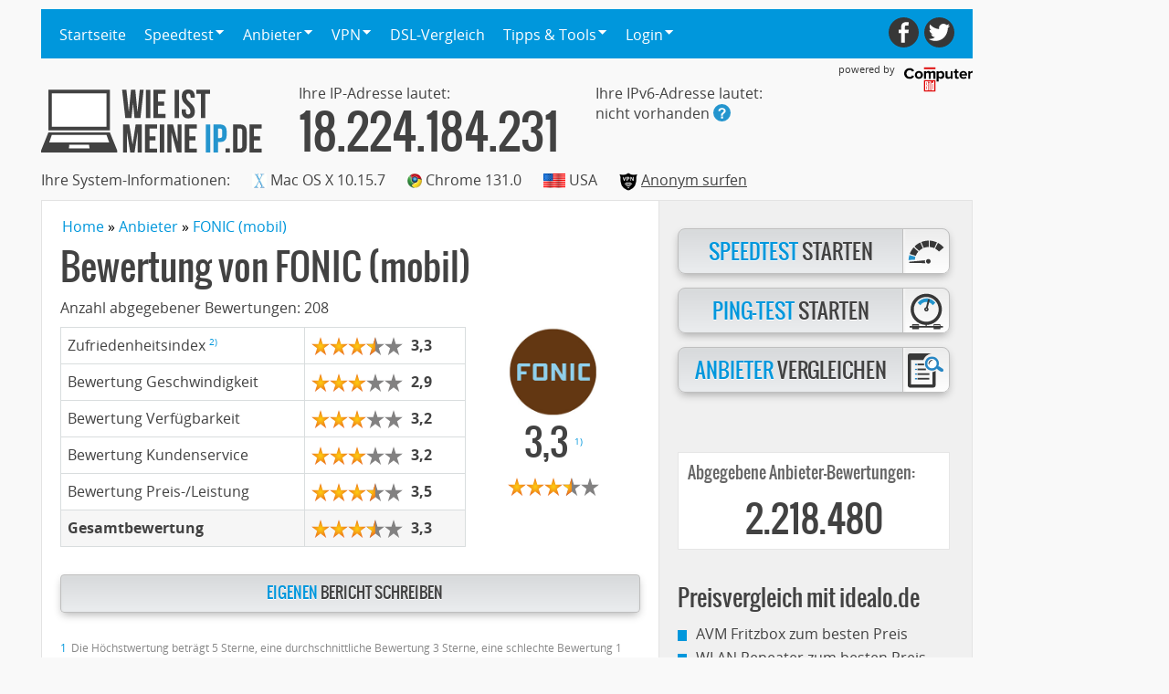

--- FILE ---
content_type: text/html; charset=UTF-8
request_url: https://www.wieistmeineip.de/anbieter/fonic/Seite3
body_size: 11252
content:
<!DOCTYPE html>
<html lang="de-DE">
<head>

<script type="text/javascript">
  var _gaq_id = "UA-30945286-1";
  var _gaq = _gaq || [];
</script>


<script>
function _typeof(t){return(_typeof="function"==typeof Symbol&&"symbol"==typeof Symbol.iterator?function(t){return typeof t}:function(t){return t&&"function"==typeof Symbol&&t.constructor===Symbol&&t!==Symbol.prototype?"symbol":typeof t})(t)}!function(){for(var t,e,o=[],n=window,r=n;r;){try{if(r.frames.__tcfapiLocator){t=r;break}}catch(t){}if(r===n.top)break;r=n.parent}t||(function t(){var e=n.document,o=!!n.frames.__tcfapiLocator;if(!o)if(e.body){var r=e.createElement("iframe");r.style.cssText="display:none",r.name="__tcfapiLocator",e.body.appendChild(r)}else setTimeout(t,5);return!o}(),n.__tcfapi=function(){for(var t=arguments.length,n=new Array(t),r=0;r<t;r++)n[r]=arguments[r];if(!n.length)return o;"setGdprApplies"===n[0]?n.length>3&&2===parseInt(n[1],10)&&"boolean"==typeof n[3]&&(e=n[3],"function"==typeof n[2]&&n[2]("set",!0)):"ping"===n[0]?"function"==typeof n[2]&&n[2]({gdprApplies:e,cmpLoaded:!1,cmpStatus:"stub"}):o.push(n)},n.addEventListener("message",(function(t){var e="string"==typeof t.data,o={};if(e)try{o=JSON.parse(t.data)}catch(t){}else o=t.data;var n="object"===_typeof(o)?o.__tcfapiCall:null;n&&window.__tcfapi(n.command,n.version,(function(o,r){var a={__tcfapiReturn:{returnValue:o,success:r,callId:n.callId}};t&&t.source&&t.source.postMessage&&t.source.postMessage(e?JSON.stringify(a):a,"*")}),n.parameter)}),!1))}();
</script>

<script>
    (function () { var e = false; var c = window; var t = document; function r() { if (!c.frames["__uspapiLocator"]) { if (t.body) { var a = t.body; var e = t.createElement("iframe"); e.style.cssText = "display:none"; e.name = "__uspapiLocator"; a.appendChild(e) } else { setTimeout(r, 5) } } } r(); function p() { var a = arguments; __uspapi.a = __uspapi.a || []; if (!a.length) { return __uspapi.a } else if (a[0] === "ping") { a[2]({ gdprAppliesGlobally: e, cmpLoaded: false }, true) } else { __uspapi.a.push([].slice.apply(a)) } } function l(t) { var r = typeof t.data === "string"; try { var a = r ? JSON.parse(t.data) : t.data; if (a.__cmpCall) { var n = a.__cmpCall; c.__uspapi(n.command, n.parameter, function (a, e) { var c = { __cmpReturn: { returnValue: a, success: e, callId: n.callId } }; t.source.postMessage(r ? JSON.stringify(c) : c, "*") }) } } catch (a) { } } if (typeof __uspapi !== "function") { c.__uspapi = p; __uspapi.msgHandler = l; c.addEventListener("message", l, false) } })();
</script>

    <script>
    window._sp_queue = [];
    window._sp_ = {
        config: {
            accountId: 75,
            baseEndpoint: 'https://cdn.privacy-mgmt.com',
            propertyId: 7661, // !! Your Property Id
            gdpr: { },
            events: {
                onMessageReceiveData: function(data){ window.__cmp_onMessageReceiveData = data }
            },
            // targetingParams: {
               // hasPur: PUR_STATE_AS_BOOLEAN,
            // },
        }
    }
    </script>
<script src="https://cdn.privacy-mgmt.com/unified/wrapperMessagingWithoutDetection.js" async=""></script>
<script data-sdk="l/1.1.11" data-cfasync="false" nowprocket src="https://html-load.com/loader.min.js" charset="UTF-8"></script>
<script nowprocket>(function(){function t(o,e){const r=n();return(t=function(t,n){return r[t-=411]})(o,e)}function n(){const t=["recovery","&url=","setItem","width: 100vw; height: 100vh; z-index: 2147483647; position: fixed; left: 0; top: 0;","onLine","40hztqwf","&domain=","5527485BlGUPy","rtt","8950224WRnKuF","type","last_bfa_at","documentElement","close-error-report","querySelectorAll","/loader.min.js",'/loader.min.js"]',"textContent","setAttribute","getComputedStyle","searchParams","Script not found","as_modal_loaded","width","message","append","remove","as_index","Failed to load script: ","contains","31368194dyOLyq","removeEventListener","currentScript","_fa_","hostname",'script[src*="//',"20shVQtK","link,style","display","from","value","querySelector","https://error-report.com/report","charCodeAt","POST","concat","name","src","reload","loader_light","https://","location","35125ZzvLwx","data","length","544844RpwNGq","btoa","split","text","title","none","style","https://report.error-report.com/modal?eventId=&error=","now","iframe","VGhlcmUgd2FzIGEgcHJvYmxlbSBsb2FkaW5nIHRoZSBwYWdlLiBQbGVhc2UgY2xpY2sgT0sgdG8gbGVhcm4gbW9yZS4=","error","createElement","&error=","host","loader-check","write","outerHTML","script","https://report.error-report.com/modal?eventId=","url","38JRmzIU","appendChild","Fallback Failed","height","154017vehHGh","forEach","https://report.error-report.com/modal?eventId=&error=Vml0YWwgQVBJIGJsb2NrZWQ%3D&domain=","localStorage","toString","7fWCgCa","getBoundingClientRect","2264424zyUSjm","Cannot find currentScript","href","addEventListener","map","as_","connection","attributes","check"];return(n=function(){return t})()}(function(){const o=t,e=n();for(;;)try{if(627989===-parseInt(o(501))/1+parseInt(o(426))/2*(parseInt(o(430))/3)+parseInt(o(451))/4*(parseInt(o(498))/5)+parseInt(o(437))/6*(-parseInt(o(435))/7)+-parseInt(o(455))/8+parseInt(o(453))/9*(-parseInt(o(482))/10)+parseInt(o(476))/11)break;e.push(e.shift())}catch(t){e.push(e.shift())}})(),(()=>{"use strict";const n=t,o=n=>{const o=t;let e=0;for(let t=0,r=n[o(500)];t<r;t++)e=(e<<5)-e+n[o(489)](t),e|=0;return e},e=class{static[n(445)](){const t=n;var e,r;let c=arguments[t(500)]>0&&void 0!==arguments[0]?arguments[0]:t(446),a=!(arguments[t(500)]>1&&void 0!==arguments[1])||arguments[1];const i=Date[t(413)](),s=i-i%864e5,d=s-864e5,l=s+864e5,u=t(442)+o(c+"_"+s),w=t(442)+o(c+"_"+d),h=t(442)+o(c+"_"+l);return u!==w&&u!==h&&w!==h&&!(null!==(e=null!==(r=window[u])&&void 0!==r?r:window[w])&&void 0!==e?e:window[h])&&(a&&(window[u]=!0,window[w]=!0,window[h]=!0),!0)}};function r(o,e){const r=n;try{window[r(433)][r(448)](window[r(497)][r(419)]+r(479)+btoa(r(457)),Date[r(413)]()[r(434)]())}catch(t){}try{!async function(n,o){const e=r;try{if(await async function(){const n=t;try{if(await async function(){const n=t;if(!navigator[n(450)])return!0;try{await fetch(location[n(439)])}catch(t){return!0}return!1}())return!0;try{if(navigator[n(443)][n(454)]>1e3)return!0}catch(t){}return!1}catch(t){return!1}}())return;const r=await async function(n){const o=t;try{const t=new URL(o(488));t[o(466)][o(471)](o(456),o(495)),t[o(466)][o(471)](o(505),""),t[o(466)][o(471)](o(470),n),t[o(466)][o(471)](o(425),location[o(439)]);const e=await fetch(t[o(439)],{method:o(490)});return await e[o(504)]()}catch(t){return o(416)}}(n);document[e(460)](e(483))[e(431)]((t=>{const n=e;t[n(472)](),t[n(463)]=""}));let a=!1;window[e(440)](e(470),(t=>{const n=e;n(468)===t[n(499)]&&(a=!0)}));const i=document[e(417)](e(414));i[e(493)]=e(424)[e(491)](r,e(418))[e(491)](btoa(n),e(452))[e(491)](o,e(447))[e(491)](btoa(location[e(439)])),i[e(464)](e(411),e(449)),document[e(458)][e(427)](i);const s=t=>{const n=e;n(459)===t[n(499)]&&(i[n(472)](),window[n(477)](n(470),s))};window[e(440)](e(470),s);const d=()=>{const t=e,n=i[t(436)]();return t(506)!==window[t(465)](i)[t(484)]&&0!==n[t(469)]&&0!==n[t(429)]};let l=!1;const u=setInterval((()=>{if(!document[e(475)](i))return clearInterval(u);d()||l||(clearInterval(u),l=!0,c(n,o))}),1e3);setTimeout((()=>{a||l||(l=!0,c(n,o))}),3e3)}catch(t){c(n,o)}}(o,e)}catch(t){c(o,e)}}function c(t,o){const e=n;try{const n=atob(e(415));confirm(n)?location[e(439)]=e(412)[e(491)](btoa(t),e(452))[e(491)](o,e(447))[e(491)](btoa(location[e(439)])):location[e(494)]()}catch(t){location[e(439)]=e(432)[e(491)](o)}}(()=>{const t=n,o=n=>t(474)[t(491)](n);let c="";try{var a,i;null===(a=document[t(478)])||void 0===a||a[t(472)]();const n=null!==(i=function(){const n=t,o=n(473)+window[n(502)](window[n(497)][n(480)]);return window[o]}())&&void 0!==i?i:0;if(!e[t(445)](t(420),!1))return;const s="html-load.com,fb.html-load.com,content-loader.com,fb.content-loader.com"[t(503)](",");c=s[0];const d=document[t(487)](t(481)[t(491)](s[n],t(462)));if(!d)throw new Error(t(467));const l=Array[t(485)](d[t(444)])[t(441)]((n=>({name:n[t(492)],value:n[t(486)]})));if(n+1<s[t(500)])return function(n,o){const e=t,r=e(473)+window[e(502)](window[e(497)][e(480)]);window[r]=o}(0,n+1),void function(n,o){const e=t;var r;const c=document[e(417)](e(423));o[e(431)]((t=>{const n=e;let{name:o,value:r}=t;return c[n(464)](o,r)})),c[e(464)](e(493),e(496)[e(491)](n,e(461))),document[e(421)](c[e(422)]);const a=null===(r=document[e(478)])||void 0===r?void 0:r[e(422)];if(!a)throw new Error(e(438));document[e(421)](a)}(s[n+1],l);r(o(t(428)),c)}catch(n){try{n=n[t(434)]()}catch(t){}r(o(n),c)}})()})();})();</script>
<link rel="stylesheet" href="https://cdn.watchetifuters.cloud/static/assets/style.min.css?query=1747933715" />
<meta charset="utf-8">
<meta name="HandheldFriendly" content="True">
<meta name="MobileOptimized" content="320">
<meta name="viewport" content="width=device-width">
<meta name="format-detection" content="telephone=no">

<meta name="robots" content="index, follow">
<meta name="description" content="13 User auf wieistmeineip.de haben FONIC (mobil) hinsichtlich Geschwindigkeit, Verfügbarkeit, Kundenservice und Preis-Leistungs-Verhältnis bewertet.">
<meta property="og:title" content="Bewertung von FONIC (mobil) - Anbieter im Vergleich auf wieistmeineip.de">
<meta property="og:description" content="13 User auf wieistmeineip.de haben FONIC (mobil) hinsichtlich Geschwindigkeit, Verfügbarkeit, Kundenservice und Preis-Leistungs-Verhältnis bewertet.">
<meta property="og:url" content="https://www.wieistmeineip.de/anbieter/fonic/Seite3">
<meta property="og:image" content="https://static.wie-ist-meine-ip.de/i/_logo.svg">
<meta property="og:type" content="website">
<meta property="fb:admins" content="100003341654937">


<!--[if lte IE 8]>
  <script type="text/javascript">window.location.href="/error/browser/";</script>
<![endif]-->




<link rel="shortcut icon" href="https://static.wie-ist-meine-ip.de/favicon.ico">


<link href="/css/styles.php?v=1.31" rel="stylesheet" type="text/css" />

<link rel="prev" href="https://www.wieistmeineip.de/anbieter/fonic/Seite2"> <link rel="next" href="https://www.wieistmeineip.de/anbieter/fonic/Seite4"> <link rel="amphtml" href="https://www.wieistmeineip.de/anbieter/fonic/Seite3/amp/"> <link rel="canonical" href="https://www.wieistmeineip.de/anbieter/fonic/Seite3">

<link rel="preconnect" href="//www.asadcdn.com"/>
<link rel="dns-prefetch" href="//www.asadcdn.com"/>

<title>Bewertung von FONIC (mobil) - Anbieter im Vergleich auf wieistmeineip.de</title>

<script>

  var _SITE_NAME="WIMIP";
  var wimip = wimip || [];
  wimip.ip = "18.224.184.231";
</script>
<script type="text/javascript" src="https://www.wieistmeineip.de/js/md5.min.js"></script>
<script type="text/javascript" src="https://www.wieistmeineip.de/js/js.php?v=1.3.1"></script>


<!--[if lte IE 8]>
<script type="text/javascript">
	"'abbr article aside audio bb canvas datagrid datalist details dialog eventsource figure footer header hgroup mark menu meter nav output progress section time video'".replace(/\w+/g,function(n){document.createElement(n)})
</script>
<![endif]-->
<script type="text/javascript">
var viewdesktop = ($(window).width() >= 768);
</script>


<script>var appNexusPageName = "sonstiges";</script>
<script>

if (viewdesktop) {
  adSSetup = {
    view: "d",
    partners: true,
    adPlacements: ["superbanner","sky","billboard","mrec","mrec_btf","inpage"],
    adSlotSizes: {
      "superbanner": [{
        "minWidth": 1,
        "sizes": [[728,90],[728,600],[1000,600]]
      }],
      "sky": [{
        "minWidth": 1,
        "sizes": [[160,600],[120,600],[300,600],[500,1000],[1000,1000]]
      }],
      "billboard": [{
        "minWidth": 799,
        "sizes": [[800,250]]
      },{
        "minWidth": 969,
        "sizes": [[970,250],[800,250]]
      }],
      "mrec": [{
        "minWidth": 1,
        "sizes": [[300,250],[300,600]]
      }],
      "inpage": [{
        "minWidth": 1,
        "sizes": [[1,1],[640,360],[1000,300]]
      }]
    },
    colorBg: true,
    bgClick: true,
    stickySky: true,
    pageName: appNexusPageName,
    target: ""
  }
}
else {
  adSSetup = {
    view: "m",
    partners: true,
    adPlacements: ["banner","mrec","mrec_btf","inpage"],
    adSlotSizes: {
      "banner": [{
        "minWidth": 1,
        "sizes": [[320,50],[320,75],[320,80]]
      }],
      "mrec": [{
        "minWidth": 1,
        "sizes": [[300,250],[320,50],[320,75],[320,160],[300,300]]
      }],
      "mrec_btf": [{
        "minWidth": 1,
        "sizes": [[300,250],[320,50],[320,75],[320,160],[300,300]]
      }],
      "inpage": [{
        "minWidth": 1,
        "sizes": [[1,1],[640,360],[1000,300]]
      }]
    },
    colorBg: true,
    bgClick: true,
    stickySky: true,
    pageName: appNexusPageName,
    target: ""
  }
}
</script>

<script type="text/javascript" src="https://www.asadcdn.com/adlib/pages/wieistmeineip.js"></script>


<script type="text/javascript">
$(function() {

  $("#mobilenavigation").click(function() {
    $("#navigation").toggleClass("active");
  });

  $("#menu > ul > li > a").click(function() {
    if( is_mobile() && $(this).children("span").length > 0) {
      $(this).parent("li").toggleClass("active");
      return false;
    }
  });
});
</script>

<script type="text/javascript">
  if(/*@cc_on!@*/false && document.documentMode === 10) {
    document.documentElement.className+=' ie10';
  }
  /* SCROLLTOP */
  $(function() {
    $("#scrolltop").click(function(e) {
      $('html, body').animate({scrollTop:0}, 'slow');
      return false;
    });
  });
</script>


</head>
<body>
<div id="sitewrapper">



  <div id="superbanner">
    <center>
      <script type="text/javascript">
        //PSo3iCI("Billboard")
      </script>
    </center>
  </div>
  <script>if (adSSetup.view === "m") { document.getElementById('superbanner').id = "banner";  }</script>
  <div id="skyscraper">
    <div id="skyscrapercontent">
      <script type="text/javascript">
        //PSo3iCI("Sky")
      </script>
      <div id="sky"></div>
      <span class='PSo3iCI_end'></span>
    </div>
  </div>

  <div id="pagemargins">
    
<header id="header" class="clearfix">


  <section id="navigation" class="clearfix">
		<nav id="menu">
			<ul class="clearfix">
				<li class="">
					<a href="https://www.wieistmeineip.de/">Startseite</a>
				</li>
				<li class="">
					<a href="https://www.wieistmeineip.de/speedtest/"><span>Speedtest</span></a>
					<ul class="submenu">
						<li class=""><a href="https://www.wieistmeineip.de/speedtest/">DSL-Speedtest</a></li>
						<li class=""><a href="https://www.wieistmeineip.de/speedtest-kabel/">Kabel-Speedtest</a></li>
						<li class=""><a href="https://www.wieistmeineip.de/speedtest-glasfaser/">Glasfaser-Speedtest</a></li>
						<li class=""><a href="https://www.wieistmeineip.de/speedtest-mobil/">Mobil-Speedtest</a></li>
						<li class=""><a href="https://www.wieistmeineip.de/speedtest-satellit/">Satelliten-Speedtest</a></li>
						<li class=""><a href="https://www.wieistmeineip.de/speedtest-vpn/">VPN-Speedtest</a></li>
						<li class=""><a href="https://www.wieistmeineip.de/ping/">Ping-Test</a></li>
					</ul>
				</li>
				<li class="">
					<a href="https://www.wieistmeineip.de/anbieter/"><span>Anbieter</span></a>
					<ul class="submenu">
						<li class=""><a href="https://www.wieistmeineip.de/anbieter/dsl/">DSL-Anbieter</a></li>
						<li class=""><a href="https://www.wieistmeineip.de/anbieter/kabel/">Kabel-Anbieter</a></li>
						<li class=""><a href="https://www.wieistmeineip.de/anbieter/glasfaser/">Glasfaser-Anbieter</a></li>
						<li class=""><a href="https://www.wieistmeineip.de/anbieter/mobil/">Mobil-Anbieter</a></li>
						<li class=""><a href="https://www.wieistmeineip.de/anbieter/satellit/">Satelliten-Anbieter</a></li>
						<li class=""><a href="https://www.wieistmeineip.de/anbieter/bewerten/">Anbieter bewerten</a></li>
					</ul>
				</li>
				<li class="">
					<a href="https://www.wieistmeineip.de/vpn/"><span>VPN</span></a>
					<ul class="submenu">
						<li class=""><a href="https://www.wieistmeineip.de/vpn/">VPN Test</a></li>
						<li class=""><a href="https://www.wieistmeineip.de/vpn/ratgeber/">VPN Ratgeber</a></li>
						<li class=""><a href="https://www.wieistmeineip.de/speedtest-vpn/">VPN Speedtest</a></li>
					</ul>
				</li>
				<li class="">
					<a href="https://www.wieistmeineip.de/dsl-vergleich/">DSL-Vergleich</a>
				</li>
				<li class="">
					<a href="https://www.wieistmeineip.de/tipps/"><span>Tipps & Tools</span></a>
					<ul class="submenu">
						<li class=""><a href="https://www.wieistmeineip.de/infos/store_ip/">IP-Merker</a></li>
						<li class=""><a href="https://www.wieistmeineip.de/ipv6/">IPv6-Test</a></li>
						<li class=""><a href="https://www.wieistmeineip.de/download-rechner/">Download-Rechner</a></li>
						<li class=""><a href="https://www.wieistmeineip.de/banner/">Für Ihre Homepage</a></li>
						<li class=""><a href="https://www.wieistmeineip.de/ratgeber/">Ratgeber</a></li>
						<li class=""><a target="_blank" href="https://www.computerbild.de/test-vergleich/">Produkte im Vergleich</a></li>
						<li class=""><a target="_blank" href="https://gutscheine.computerbild.de/?wimip">Gutscheine &nbsp;<sup><small>Anzeige</small></sup></a></li>
					</ul>
				</li>
				<li class="">
					<a href="https://www.wieistmeineip.de/user/login/"><span>Login</span></a>
					<ul class="submenu">
						<li class=""><a href="https://www.wieistmeineip.de/user/login/">Login</a></li>
						<li class=""><a href="https://www.wieistmeineip.de/user/new/">Registrieren</a></li>
					</ul>
				</li>
			</ul>
		</nav>

		<nav id="socialmedia">
			<ul>
				<li><a id="facebook" href="https://www.facebook.com/wieistmeineip.de" title="Facebook" target="_blank" rel="nofollow noopener noreferrer"></a></li>
				<li><a id="twitter" href="https://twitter.com/wimip_de" title="Twitter" target="_blank" rel="nofollow noopener noreferrer"></a></li>
			</ul>
		</nav>

  </section>

  <section id="logoblock" class="clearfix">
    <a id="logo" title="Wie ist meine IP-Adresse?" href="https://www.wieistmeineip.de" rel="home"></a>
    <a id="poweredby" class="poweredby" href="https://www.computerbild.de" target="_blank" rel="noopener"><span>powered by</span></a>
    <div id="mobilenavigation"></div>
  </section>

<!---->


	<div class=" nomobile">

    
<div id="ipv4" class="ip">
  <div>Ihre IP-Adresse lautet:</div>
  <div class="title"><strong>18.224.184.231</strong></div>
</div>


<div id="ipv6" class="ip">
  <div>Ihre IPv6-Adresse lautet:</div>
  <div class=""><span id="ipv6-value"></span> <a href="https://www.wieistmeineip.de/ipv6/" class="info" title="Infos zu IPv6"></a></div>
</div>
 

<section id="systeminformation" class="clearfix">
  
<span>Ihre System-Informationen:</span>
<div class="operatingsystem"><img src="https://static.wie-ist-meine-ip.de/img/ua/os/macosx.gif" alt="Mac OS X 10.15.7" /> Mac OS X 10.15.7</div>
<div class="browser"><img src="https://static.wie-ist-meine-ip.de/img/ua/browser/chrome.gif"  alt="Chrome 131.0"  /> Chrome 131.0</div>
<div class="location"><img src="https://static.wie-ist-meine-ip.de/img/country/us.png" alt="USA" /> USA</div>

<div class="vpn"><img src="/i/vpn-icon.png" style="width:20px;height:20px" data-copyright="" alt="Anonym surfen"/> <a href="https://www.wieistmeineip.de/vpn/" alt="VPN">Anonym surfen</a></div>
<div class="provider"><img alt="" data-copyright="" /></div>
<!--<script>update_pd_info();</script>-->
</section>


    
  </div>


</header>


<script>
function sendRequestH( url, field, size ) {
  if ( typeof size == "undefined" ) size = 0;
  $('#'+field+'-value').html('wird geprüft ...');
  $.ajax({
    url: url,
    cache: false,
    timeout: 750,
    size: size,
    data: { targetid: field },
    dataType : "jsonp",
    success: function(data) {
      var f=data.targetid;
      $("#"+f+'-value').html(data.ip);
      $("#"+f).addClass("success");
      set_ipv6(data.ip);
    }
  });
}
$(function() {
  var ipv6_host = "https://ipcheck-aaaa.wieistmeineip.de/";
  var cb_path = "callback/";
  sendRequestH(ipv6_host+cb_path, "ipv6");
  setTimeout( function() {
    var fields = [ "ipv6" ];
    for ( var i in fields ) {
      var f=fields[i];
      if ( ! $("#"+f).hasClass("success") ) {
        $("#"+f+'-value').html("nicht vorhanden");
        set_ipv6("nicht vorhanden");
      }
    }
  }, 1000);
});
</script>
<script>
/* must not be used in mobile view */
if ( viewdesktop ) {
  $('#navigation #menu > ul > li').on('mouseover', function(e) {
    /* bind hide handler on mouseout and display submenu */
    if ( navigator.userAgent.toLowerCase().indexOf("android") > 0 ) {
      $(this).children("a").on("click", function() { return false; });
    }
    /* hide all other submenus */
    $('#navigation #menu > ul > li > ul.submenu').hide();
    /* show submenu */
    $(this).children('ul.submenu').on('mouseout', function() { $(this).hide(); }).show();
  });
  $('#navigation #menu > ul > li').on('mouseout', function() {
    $(this).children('ul.submenu').hide();
  });
};
</script>
        <div id="billboard"></div>
<span class='PSo3iCI_end'></span>
        <div id="page">

      <section id="content" class="clearfix">
        <section class="maincontent">

                      <ol class="breadcrumb noprint hidden-xs" style="display:inline-block" itemscope itemtype="https://schema.org/BreadcrumbList">
                                                              <li id="bc-link-1" itemprop="itemListElement" itemscope itemtype="https://schema.org/ListItem">
                    <a itemprop="item" href="https://www.wieistmeineip.de/"><span itemprop="name">Home</span></a>
                    <meta itemprop="position" content="1">
                  </li>
                                                                <li id="bc-link-2" itemprop="itemListElement" itemscope itemtype="https://schema.org/ListItem">
                    <a itemprop="item" href="https://www.wieistmeineip.de/anbieter/"><span itemprop="name">Anbieter</span></a>
                    <meta itemprop="position" content="2">
                  </li>
                                                                <li id="bc-link-3" itemprop="itemListElement" itemscope itemtype="https://schema.org/ListItem">
                    <a itemprop="item" href="https://www.wieistmeineip.de/anbieter/fonic/"><span itemprop="name">FONIC (mobil)</span></a>
                    <meta itemprop="position" content="3">
                  </li>
                                          </ol>
            <div class="clearfix"></div>
          
<article>

  <div itemscope itemtype="http://schema.org/Product">
    <meta itemprop="name" content="FONIC (mobil)" />
    <div itemprop="aggregateRating" itemscope itemtype="http://schema.org/AggregateRating">
      <meta itemprop="worstRating" content="0" />
      <meta itemprop="bestRating" content="5" />

      <p class="maintitle">Bewertung von <span itemprop="itemReviewed" itemscope itemtype="http://schema.org/Brand"><span itemprop="name">FONIC (mobil)</span></span></p>

      <p class="text">Anzahl abgegebener Bewertungen: <span itemprop="reviewCount">208</span></p>

      <div class="votesummary">
        <div class="clearfix">
          <div class="voteresult mainvoteresult clearfix">
            <img src="/i/provider/1031.jpg" alt="FONIC (mobil)" data-copyright="FONIC (mobil)" />
            <div class="floatbox">
              <p class="maintitle"><span itemprop="ratingValue" content="3.3">3,3</span> <sup class="highlight">1)</sup></p>
              <div class="stars clearfix"><div class="star full"></div><div class="star full"></div><div class="star full"></div><div class="star half"></div><div class="star "></div></div>
            </div>
          </div><!-- voteresult -->
          <div class="tableblock floatbox">
            <table>
              <tbody>
                    <tr>
                  <td>Zufriedenheitsindex <sup class="highlight">2)</sup></td>
                  <td>
                    <div class="voteresult">
                      <div class="stars clearfix"><div class="star full"></div><div class="star full"></div><div class="star full"></div><div class="star half"></div><div class="star "></div></div>
                      <div class="value">3,3</div>
                    </div>
                  </td>
                </tr>
                    <tr>
                  <td>Bewertung Geschwindigkeit</td>
                  <td>
                    <div class="voteresult">
                      <div class="stars clearfix"><div class="star full"></div><div class="star full"></div><div class="star full"></div><div class="star "></div><div class="star "></div></div>
                      <div class="value">2,9</div>
                    </div>
                  </td>
                </tr>
                    <tr>
                  <td>Bewertung Verfügbarkeit</td>
                  <td>
                    <div class="voteresult">
                      <div class="stars clearfix"><div class="star full"></div><div class="star full"></div><div class="star full"></div><div class="star "></div><div class="star "></div></div>
                      <div class="value">3,2</div>
                    </div>
                  </td>
                </tr>
                    <tr>
                  <td>Bewertung Kundenservice</td>
                  <td>
                    <div class="voteresult">
                      <div class="stars clearfix"><div class="star full"></div><div class="star full"></div><div class="star full"></div><div class="star "></div><div class="star "></div></div>
                      <div class="value">3,2</div>
                    </div>
                  </td>
                </tr>
                    <tr>
                  <td>Bewertung Preis-/Leistung</td>
                  <td>
                    <div class="voteresult">
                      <div class="stars clearfix"><div class="star full"></div><div class="star full"></div><div class="star full"></div><div class="star half"></div><div class="star "></div></div>
                      <div class="value">3,5</div>
                    </div>
                  </td>
                </tr>
                    <tr>
                  <td>Gesamtbewertung</td>
                  <td>
                    <div class="voteresult">
                      <div class="stars clearfix"><div class="star full"></div><div class="star full"></div><div class="star full"></div><div class="star half"></div><div class="star "></div></div>
                      <div class="value">3,3</div>
                    </div>
                  </td>
                </tr>
              </tbody>
            </table>
          </div><!-- bloatbox -->
        </div><!-- clearfix -->
      </div><!-- votesummary -->
    </div><!-- aggregateRating -->
  </div><!-- itemtype Product -->

    
  <div class="inlineactionbutton">
    <div class="actionbutton clearfix">

            
      
      <a class="box" href="https://www.wieistmeineip.de/anbieter/bewerten/?p=1031"><strong>Eigenen</strong> Bericht schreiben</a>
    </div>
  </div>

  <div class="hint">
    <div class="row clearfix">
      <span class="highlight">1</span>
      <div class="floatbox">
        Die Höchstwertung beträgt 5 Sterne, eine durchschnittliche
        Bewertung 3 Sterne, eine schlechte Bewertung 1 Stern.
      </div>
    </div>
    <div class="row clearfix">
      <span class="highlight">2</span>
      <div class="floatbox">
        Der Zufriedenheitsindex fließt mit 50% in die Berechnung der Gesamtbewertung ein.
      </div>
    </div>
  </div>

  <div>
    Die hier gezeigten Bewertungen basieren auf den Beiträgen und Erfahrungen der Nutzer von wieistmeineip.de.
    Der Betreiber dieser Website macht sich diese Meinungen oder Bewertungen weder zu eigen, noch spiegeln die
    Meinungen und Bewertungen die Auffassung des Betreibers wieder.
  </div>

      
</article>


<article>
  
  <div itemscope itemtype="http://data-vocabulary.org/Breadcrumb" class="breadcrumb" title="Internet-Anbieter">
    <a itemprop="url" class="link" href="https://www.wieistmeineip.de/anbieter/">Zum Anbieter-Vergleich</a>
  </div><!-- Breadcrumb -->

<style>.wimip-googleads { width: 310px; height: 90px; }@media(min-width: 480px) { .wimip-googleads { width:480px; height:110px;  } }@media(min-width: 768px) { .wimip-googleads { width:655px; height:100px; padding-left:10px; } }</style><div data-adsense></div>
</article>

                      </section>
                  <aside class="aside">
            <div class="content clearfix">
  <div class="actionbutton small clearfix">
      <a class="box" href="https://www.wieistmeineip.de/speedtest/"><span class="icon"><span class="icon1" data-copyright="Erhan Ergin - Fotolia.com"></span></span><strong>Speedtest</strong> starten</a>
      <a class="box" href="https://www.wieistmeineip.de/ping/"><span class="icon"><span class="icon2" data-copyright="Erhan Ergin - Fotolia.com"></span></span><strong>Ping-Test</strong> starten</a>
    <a class="box" href="https://www.wieistmeineip.de/anbieter/"><span class="icon"><span class="icon3" data-copyright="Erhan Ergin - Fotolia.com"></span></span><strong>Anbieter</strong> vergleichen</a>
  </div>
</div>
            
<div style="margin:1rem 2rem"><!-- @todo : add to some .css -->
<script type="text/javascript">
 //PSo3iCI("Medium")
</script>

<div id="rectangle" class="">
  <div class="content clearfix">
    <p class="label ad-label rectangle-label" data-label-id="mrec">Anzeige</p>
    <div class="clearfix"></div>
    <div id="mrec_desktop_tmpl"></div>
    <script>if (adSSetup.view === "d") { document.getElementById('mrec_desktop_tmpl').id = "mrec";  }</script>
  </div>
</div>

<span class='PSo3iCI_end'></span>
</div>
<div class="statistik">
	<div class="teaser">
		<div class="content clearfix">
        			<div class="boxed">
				<p class="title">Abgegebene Anbieter-Bewertungen:</p>
				<div class="value">2.218.480</div>
			</div>
    		</div>
	</div>
</div>
<section class="teaser">
  <div class="content clearfix">
    <div class="textblock">
      <p class="title">Preisvergleich mit idealo.de</p>
      <div><a class="link" rel="nofollow noopener" target="_blank" href="http://www.idealo.de/preisvergleich/MainSearchProductCategory.html?q=Fritz%21Box&utm_campaign=cobi&utm_content=feed_pv&utm_medium=affiliate&utm_source=koop">AVM Fritzbox zum besten Preis</a></div>
      <div><a class="link" rel="nofollow noopener" target="_blank" href="http://www.idealo.de/preisvergleich/ProductCategory/3103.html?utm_campaign=cobi&utm_content=feed_pv&utm_medium=affiliate&utm_source=koop" >WLAN Repeater zum besten Preis</a></div>
      </div>
  </div>
</section>

<section class="teaser">
  <div class="content clearfix">
    <div class="textblock">
      <p class="title">Produkt-Vergleiche</p>
      <div><a class="link" target="_blank" href="https://www.computerbild.de/test-vergleich/hoehenverstellbarer-schreibtisch-test/">Höhenverstellbarer Schreibtisch</a>
      <div><a class="link" target="_blank" href="https://www.computerbild.de/test-vergleich/aktenvernichter-test/">Aktenvernichter</a>
      <div><a class="link" target="_blank" href="https://www.computerbild.de/test-vergleich/rauchmelder-test/">Rauchmelder</a>
      <div><a class="link" target="_blank" href="https://www.computerbild.de/test-vergleich/schreibtischlampe-test/">Schreibtischlampe</a>
      <div><a class="link" target="_blank" href="https://www.computerbild.de/test-vergleich/netzwerkkabel-test/">Netzwerkkabel</a>
      <div><a class="link" target="_blank" href="https://www.computerbild.de/test-vergleich/hdmi-2-1-kabel-test/">HDMI-2.1-Kabel</a>
      <div><a class="link" target="_blank" href="https://www.computerbild.de/test-vergleich/wetterstation-wlan-test/">Wetterstation-WLAN</a>
      <div><a class="link" target="_blank" href="https://www.computerbild.de/test-vergleich/bluetooth-empfaenger-test/">Bluetooth-Empfänger</a>
      <div><a class="link" target="_blank" href="https://www.computerbild.de/test-vergleich/mikrofon-test/">Mikrofon</a>
      <div><a class="link" target="_blank" href="https://www.computerbild.de/test-vergleich/pc-netzteil-test/">PC-Netzteil</a>
    </div>
  </div>
</section>
<div class="teaser tools">
	<div class="content clearfix">
		<p class="title">Tools &amp; Ratgeber</p>
		<a href="/vpn/" onclick="_gaq.push(['_trackEvent','Teaser','Toolbox','Anonym-Surfen']);"><span class="box"><span class="icon iconVPN" data-copyright=""></span></span>Anonym surfen</a>
		<a href="https://www.wieistmeineip.de/infos/store_ip/" onclick="_gaq.push(['_trackEvent','Teaser','Toolbox','IP-Merker']);"><span class="box"><span class="icon icon2" data-copyright="Erhan Ergin - Fotolia.com"></span></span>IP-Merker</a>
		<a href="https://www.wieistmeineip.de/ipv6/" onclick="_gaq.push(['_trackEvent','Teaser','Toolbox','IPv6-Adresse']);"><span class="box"><span class="icon icon3" data-copyright="Erhan Ergin - Fotolia.com"></span></span>IPv6 Adresse</a>
		<a href="https://www.wieistmeineip.de/download-rechner/" onclick="_gaq.push(['_trackEvent','Teaser','Toolbox','Downloadzeit']);"><span class="box"><span class="icon icon4" data-copyright="Erhan Ergin - Fotolia.com"></span></span>Downloadzeit</a>
		<a href="https://www.wieistmeineip.de/banner/" onclick="_gaq.push(['_trackEvent','Teaser','Toolbox','IP-auf-Homepage']);"><span class="box"><span class="icon icon1" data-copyright="Erhan Ergin - Fotolia.com"></span></span>IP auf Homepage</a>
    	</div>
</div>

<div id="rectangle2" class="content-ad">
  <div class="content clearfix">
    <p class="label ad-label rectangle-label" data-label-id="mrec_btf" style="text-align:center;">Anzeige</p>
    <div class="clearfix"></div>
    <div id="mrec_btf"></div>
  </div>
</div>

          </aside>
              </section>
      <nav id="sitemap">
        <ul>
          <li>
            <a class="headline" href="https://www.wieistmeineip.de/speedtest/">Speedtest</a>
            <ul class="submenu">
              <li><a href="https://www.wieistmeineip.de/speedtest/">DSL-Speedtest</a></li>
              <li><a href="https://www.wieistmeineip.de/speedtest-kabel/">Kabel-Speedtest</a></li>
              <li><a href="https://www.wieistmeineip.de/speedtest-glasfaser/">Glasfaser-Speedtest</a></li>
              <li><a href="https://www.wieistmeineip.de/speedtest-mobil/">Mobil-Speedtest</a></li>
              <li><a href="https://www.wieistmeineip.de/speedtest-satellit/">Satelliten-Speedtest</a></li>
              <li><a href="https://www.wieistmeineip.de/speedtest-vpn/">VPN-Speedtest</a></li>
              <li><a href="https://www.wieistmeineip.de/ping/">Ping-Test</a></li>
            </ul>
          </li>
          <li>
            <a class="headline" href="https://www.wieistmeineip.de/anbieter/">Anbieter-Bewertungen</a>
            <ul class="submenu">
              <li><a href="https://www.wieistmeineip.de/anbieter/dsl/">DSL-Anbieter</a></li>
              <li><a href="https://www.wieistmeineip.de/anbieter/kabel/">Kabel-Anbieter</a></li>
              <li><a href="https://www.wieistmeineip.de/anbieter/glasfaser/">Glasfaser-Anbieter</a></li>
              <li><a href="https://www.wieistmeineip.de/anbieter/mobil/">Mobil-Anbieter</a></li>
              <li><a href="https://www.wieistmeineip.de/anbieter/satellit/">Satelliten-Anbieter</a></li>
              <li><a href="https://www.wieistmeineip.de/anbieter/bewerten/">Jetzt Anbieter bewerten</a></li>
            </ul>
          </li>
          <li>
            <a class="headline" href="https://tarifrechner.wieistmeineip.de">Tarifrechner</a>
            <ul class="submenu">
              <li><a href="https://www.wieistmeineip.de/Tarifrechner/DSL-Vergleich">DSL-Tarife</a></li>
              <li><a href="https://www.wieistmeineip.de/Tarifrechner/LTE-Vergleich">LTE-Tarife</a></li>
              <li><a href="https://www.wieistmeineip.de/Tarifrechner/Kabel-DSL-Vergleich">Kabel-Tarife</a></li>
              <li><a href="https://www.wieistmeineip.de/Tarifrechner/Satelliten-DSL-Vergleich">Satelliten-Tarife</a></li>
            </ul>
          </li>
          <li>
            <a class="headline" href="https://www.wieistmeineip.de/tipps/">Tipps &amp; Tools</a>
            <ul class="submenu">
              <li><a href="https://www.wieistmeineip.de/infos/store_ip/">IP-Merker</a></li>
              <li><a href="https://www.wieistmeineip.de/ipv6/">IPv6-Test</a></li>
              <li><a href="https://www.wieistmeineip.de/download-rechner/">Downloadzeit-Rechner</a></li>
              <li><a href="https://www.wieistmeineip.de/banner/">Module für Ihre Homepage</a></li>
              <li><a href="https://gutscheine.computerbild.de/?wimip" . target="_blank" rel="nofollow noopener">Gutscheine bei COMPUTER BILD</a></li>
              <li><a href="https://www.computerbild.de/test-vergleich/" . target="_blank">Produkte im Vergleich</a></li>
            </ul>
          </li>
          <li>
                      <a class="headline" href="https://www.wieistmeineip.de/user/login/" rel="nofollow">Login</a>
            <ul class="submenu">
              <li><a href="https://www.wieistmeineip.de/user/new/" rel="nofollow">Registrieren</a></li>
            </ul>
                    </li>
        </ul>
      </nav>

      <footer id="footer">
        <a id="scrolltop" href="#pagemargins" title="Nach oben"></a>
        <nav>
          <a href="https://www.wieistmeineip.de/" rel="nofollow">Startseite</a>
          <a href="https://www.mediaimpact.de/de" target="_blank" rel="noopener noreferrer">Werbung</a>
          <a href="https://www.wieistmeineip.de/nutzungsbedingungen/">AGB</a>
          <a href="https://www.wieistmeineip.de/datenschutz/">Datenschutz</a>
          <a href="javascript:void(0);" onclick="javascript:window._sp_.gdpr.loadPrivacyManagerModal(355407); return false;">Privatsphäre</a>
          <a href="https://www.wieistmeineip.de/impressum/">Impressum</a>
          <a href="https://www.wieistmeineip.de/feedback/">Kontakt</a>
          <a id="displayCopyright" href="javascript:void(0);">Bildnachweise</a>
        </nav>
      </footer>

    </div>

  </div>

<script>
// display ad label
window.setInterval( function() {
  $(".ad-label").each( function() {
    var id = $(this).data("label-id");
    var visible = $("#"+id).height() > 0;
    if ( visible ) {
      $(this).show();
    }
  });
}, 2500);
</script>

<noscript>
  <div id="noscript">
    <div id="overlaybg"></div>
    <div id="overlay" class="noscript-overlay">
      <div class="overlaycontent">
        <p class="headline">Achtung: In Ihrem Browser ist JavaScript deaktivert.</p>
        <p class="margintop">
          Um die Funktionen auf wieistmeineip.de zu nutzen, aktivieren
          Sie JavaScript und laden Sie die Seite erneut.
        </p>
      </div>
    </div>
  </div>
</noscript>

</div>

<!--    <div id="cookie-notifier-desktop" class="cookie-notifier">
      <span class="text">
        <span class="bold">Hinweis:</span>
        Durch die Nutzung der Webseite stimmen Sie der Verwendung von Cookies zu.
      </span>
      <span id="ok-btn-d" class="ok-btn cn-button">OK</span>
      <a id="learn-more-btn-d" class="cn-button" href="https://www.wieistmeineip.de/datenschutz/">Mehr&nbsp;Infos</a>
    </div>
      <script>
    $(function () {
      handle_cookie_notifier();
    });
  </script>
  -->

<!-- Google Tag Manager -->
<noscript><iframe src="//www.googletagmanager.com/ns.html?id=GTM-KWT8SQ"
height="0" width="0" style="display:none;visibility:hidden"></iframe></noscript>
<script>(function(w,d,s,l,i){w[l]=w[l]||[];w[l].push({'gtm.start':
new Date().getTime(),event:'gtm.js'});var f=d.getElementsByTagName(s)[0],
j=d.createElement(s),dl=l!='dataLayer'?'&l='+l:'';j.async=true;j.src=
'//www.googletagmanager.com/gtm.js?id='+i+dl;f.parentNode.insertBefore(j,f);
})(window,document,'script','dataLayer','GTM-KWT8SQ');</script>
<!-- End Google Tag Manager -->

<script type="text/javascript">
var utag_data = {
  "tealium_event": "page_view",
  "page_title" : "Bewertung von FONIC (mobil) - Anbieter im Vergleich auf wieistmeineip.de",
  "page_document_type": "speedtest",
  "page_ivw_code": "",
  "page_platform": "desktop"
};
</script>
<!-- Tealium Universal Tag -->
<script type="text/javascript">
    (function(a,b,c,d){
    a='https://tags.tiqcdn.com/utag/axelspringer/ac-wieistmeineip/prod/utag.js';
    b=document;c='script';d=b.createElement(c);d.src=a;d.type='text/java'+c;d.async=true;
    a=b.getElementsByTagName(c)[0];a.parentNode.insertBefore(d,a)
    })();
</script>
<!-- Start Blocktrack-Integration -->
<script type='text/javascript'>
(function(){
    var view = window.adSSetup ? adSSetup.view : ((location.host.match(/^m\.|^wap\.|^mobil.*\./i) || (window.screen && screen.availWidth && (screen.availWidth <= 800))) ? 'm' : 'd');
    var f = (view === 'd') ? 's' : 'm';
    var x, p = document.createElement('img');
    p.style.cssText = 'display:none;visibility:hidden;position:absolute;left:-99999px;top:-99999px;';
    p.onerror = function() {
        x = document.createElement('img').src = 'https://www.asadcdn.com/bt/' + f + '.png?b=1';
    };
    p.onreadystatechange = p.onload = function() {
        if (!this.readyState || this.readyState === 'loaded' || this.readyState === 'complete'){ 
            x = document.createElement('img').src = 'https://www.asadcdn.com/bt/' + f + '.png?b=0'; p.onload = p.onreadystatechange = null;
        }
    };
    p.src = 'https://acdn.adnxs.com/ast/static/bar.jpg';
    document.body.appendChild(p);
})();
</script>
<noscript><img style='display:none;' src='https://www.asadcdn.com/bt/s.png?b=2' /></noscript>
<!-- End Blocktrack-Integration -->
  <div id="richmedia"><div id="inpage"></div></div>
</body>
</html>


--- FILE ---
content_type: image/svg+xml
request_url: https://static.wie-ist-meine-ip.de/i/_socialmediabg.svg
body_size: 30
content:
<svg xmlns="http://www.w3.org/2000/svg" xml:space="preserve" version="1.1" y="0" x="0" xmlns:xlink="http://www.w3.org/1999/xlink" viewBox="0 0 80 80" enable-background="new 0 0 80 80">
<circle cy="40" cx="40" r="40" fill="#373737"/>
</svg>

--- FILE ---
content_type: image/svg+xml
request_url: https://static.wie-ist-meine-ip.de/i/_socialmediatwitter.svg
body_size: 444
content:
<svg version="1.1"
	 xmlns="http://www.w3.org/2000/svg" xmlns:xlink="http://www.w3.org/1999/xlink" xmlns:a="http://ns.adobe.com/AdobeSVGViewerExtensions/3.0/"
	 x="0" y="0" viewBox="-0.1 0 142 117" enable-background="new -0.1 0 142 117"
	 xml:space="preserve">
<defs>
</defs>
<path fill="#FFFFFF" d="M88.7,1.4C75.9,6,67.8,17.9,68.7,30.9l0.3,5l-5.1-0.6C45.3,32.9,29,25,15.2,11.5L8.4,4.9L6.7,9.8
	C3,20.8,5.4,32.3,13,40.1c4.1,4.3,3.2,4.9-3.9,2.4c-2.5-0.8-4.6-1.4-4.8-1.1C3.6,42,6,51.4,8,55c2.7,5.1,8.1,10.1,14,13.1l5,2.4
	l-5.9,0.1c-5.7,0-5.9,0.1-5.3,2.3c2,6.7,10.1,13.7,19.2,16.8l6.3,2.1l-5.5,3.3c-8.2,4.7-17.8,7.4-27.4,7.6c-4.6,0.1-8.4,0.5-8.4,0.8
	c0,1,12.5,6.8,19.8,9c21.8,6.7,47.7,3.8,67.2-7.6c13.8-8.1,27.6-24.2,34.1-39.7c3.5-8.3,7-23.5,7-30.7c0-4.7,0.3-5.3,6-11
	c3.4-3.3,6.6-6.9,7.2-7.9c1-1.9,0.9-1.9-4.3-0.2c-8.7,3.1-9.9,2.7-5.6-1.9c3.2-3.3,7-9.2,7-11c0-0.3-1.5,0.2-3.3,1.1
	c-1.8,1-5.9,2.6-9,3.5l-5.5,1.7l-5-3.4c-2.8-1.8-6.7-3.9-8.7-4.5C101.4-0.5,93.4-0.3,88.7,1.4L88.7,1.4z"/>
</svg>

--- FILE ---
content_type: application/x-javascript;charset=utf-8
request_url: https://as.wieistmeineip.de/id?d_visid_ver=5.2.0&d_fieldgroup=A&mcorgid=B21B678254F601E20A4C98A5%40AdobeOrg&mid=68871052225483506175831629319909961034&d_coppa=true&ts=1768855171537
body_size: -39
content:
{"mid":"68871052225483506175831629319909961034"}